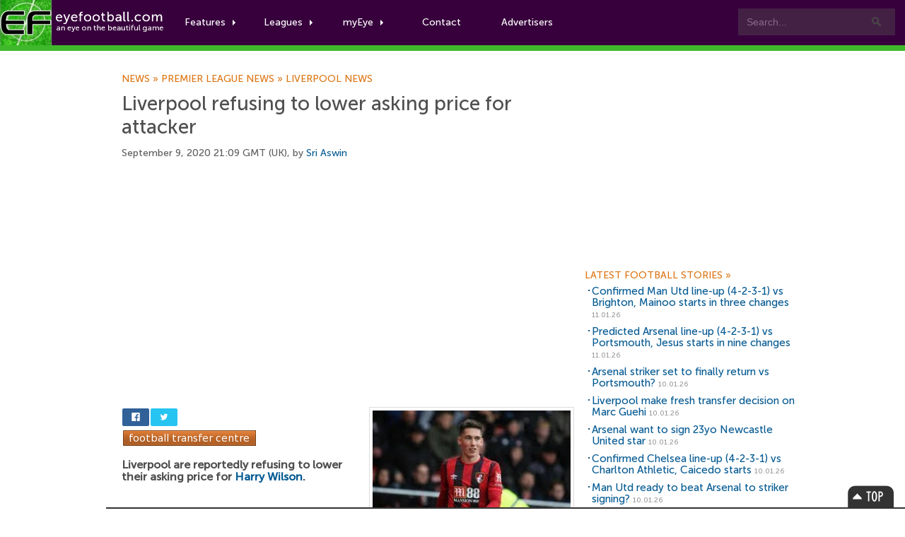

--- FILE ---
content_type: text/html; charset=UTF-8
request_url: https://www.eyefootball.com/news/45587/Liverpool-refusing-price-attacker.html
body_size: 8603
content:
<!-- using XML -->
<!DOCTYPE html>

<html xml:lang="en" lang="en">

<head>

<base href="https://www.eyefootball.com/" />
<meta charset="UTF-8">


<link rel="canonical" href="https://www.eyefootball.com/news/45587/Liverpool-refusing-price-attacker.html"/>
<link rel="alternate" media="only screen and (max-width: 640px)" href="https://www.eyefootball.com/mobile/45587/Liverpool-refusing-price-attacker.html" >



<script>
  (function(i,s,o,g,r,a,m){i['GoogleAnalyticsObject']=r;i[r]=i[r]||function(){
  (i[r].q=i[r].q||[]).push(arguments)},i[r].l=1*new Date();a=s.createElement(o),
  m=s.getElementsByTagName(o)[0];a.async=1;a.src=g;m.parentNode.insertBefore(a,m)
  })(window,document,'script','https://www.google-analytics.com/analytics.js','ga');

  ga('create', 'UA-1775696-3', 'auto');
  ga('send', 'pageview');

</script>


<script async src="//pagead2.googlesyndication.com/pagead/js/adsbygoogle.js"></script>
<script>
     (adsbygoogle = window.adsbygoogle || []).push({
          google_ad_client: "ca-pub-0822845539061681",
          enable_page_level_ads: true
     });
</script>

<script src="jquery-3.7.1.min.js"></script>
<script src="js/rrssb.min.js"></script>
<script src="js/tabs.js"></script>


<link rel="stylesheet" href="css/main.css">
<link rel="stylesheet" href="css/bootstrap.css">
<link rel="stylesheet" href="css/bar.css">
<link rel="stylesheet" href="css/eyefootball.css">
<link rel="stylesheet" href="css/rrssb.css" />

<meta name="language" content="en" />
<meta name="site" content="eyefootball.com" />
<meta name="country" content="United Kingdom" />
<meta name="copyright" content="eyefootball" /> 
<meta name="channel" content="Football,Soccer,Sports" />
<meta name="viewport" content="width=device-width, initial-scale=1.0">

<meta name='keywords' content="football news, Liverpool refusing to lower asking price for attacker, Bournemouth news, Bournemouth football news, Crystal Palace news, Crystal Palace football news, Inter news, Inter football news, Leeds news, Leeds football news, Liverpool news, Liverpool football news, Newcastle news, Newcastle football news, Southampton news, Southampton football news, Harry Wilson news, Harry Wilson,  football transfers" />

<title>Liverpool refusing to lower asking price for attacker | Eyefootball</title>

<meta name="description" content="Liverpool&nbsp;are reportedly refusing to lower their asking price for&nbsp;Harry Wilson." />
<meta name="DC.date.issued" content="2020-09-09">
<meta property="fb:app_id" content="2338063982"/>
<meta property="twitter:card" content="summary" />
<meta property="twitter:site" content="@eyefootball" />
<meta property="twitter:creator" content="@eyefootball" />
<meta property="twitter:url" content="https://www.eyefootball.com/news/45587" />
<meta property="twitter:title" content="Liverpool refusing to lower asking price for attacker" />
<meta property="twitter:description" content="Liverpool&nbsp;are reportedly refusing to lower their asking price for&nbsp;Harry Wilson." />
<meta property="twitter:image" content="https://www.eyefootball.com/imghold/thumbHarry_Wilson_2020.jpg"/>
<meta property="og:title" content="Liverpool refusing to lower asking price for attacker" />
<meta property="og:type" content="article" />
<meta property="og:url" content="https://www.eyefootball.com/news/45587" />
<meta property="og:image" content="https://www.eyefootball.com/imghold/thumbHarry_Wilson_2020.jpg"/>
<link rel="image_src" href="https://www.eyefootball.com/imghold/thumbHarry_Wilson_2020.jpg" />
<meta property="og:site_name" content="eyefootball">
<meta property="og:description" content="Liverpool&nbsp;are reportedly refusing to lower their asking price for&nbsp;Harry Wilson.">
<meta name="page_title" content="football news | Liverpool refusing to lower asking price for attacker" />
<meta name="title" content="football news | Liverpool refusing to lower asking price for attacker" />
<meta name="ContentType" content="News" />
<meta property="article:tag" content="Harry Wilson" />

<link rel="alternate" type="application/rss+xml" title="Eye Football News" href="https://www.eyefootball.com/rss_news_main.xml" />
<meta name='y_key' content='d64688648173d4b2' /> 
<meta name='distribution' content='Global' /> 

<!--[if IE]>
<style type="text/css" media="screen">

@font-face{
font-family: MuseoSans;
src: url('MuseoSans_500.eot');
}

</style>
<![endif]-->


<script type="application/ld+json">
{
    "@context": "http://schema.org",
    "@type": "NewsArticle",
    "name": "Liverpool refusing to lower asking price for attacker",
    "description": "Liverpool&nbsp;are reportedly refusing to lower their asking price for&nbsp;Harry Wilson.",
    "url": "https://www.eyefootball.com/news/45587/Liverpool-refusing-price-attacker.html",
    "mainEntityOfPage": "https://www.eyefootball.com/news/45587/Liverpool-refusing-price-attacker.html",
    "inLanguage": "en_gb",
    "headline": "Liverpool refusing to lower asking price for attacker",
    "dateCreated": "2020-09-09T20:09:52+0000",
    "dateModified": "2020-09-09T20:09:52+0000",
    "datePublished": "2020-09-09T20:09:52+0000",
    "copyrightYear": "2026"
}
</script>

<script type="application/ld+json">
{
    "@context": "http://schema.org",
    "@type": "Corporation",
    "name": "Eyefootball",
    "description": "Eyefootball is an independent football news website publishing Premier League stories.",
    "url": "https://www.eyefootball.com/",
    "sameAs": ["https://twitter.com/eyefootball","https://www.facebook.com/eyefootball"],
    "image": {
        "@type": "ImageObject",
        "url": "https://www.eyefootball.com/img/logo-header.png",
        "height": "116",
        "width": "424" 
    },
    "logo": {
        "@type": "ImageObject",
        "url": "https://www.eyefootball.com/img/logo-header.png",
        "height": "116",
        "width": "424" 
    },
    "foundingDate": "2007",
    "foundingLocation": "United Kingdom" 
}
</script>

<script type="application/ld+json">
{
    "@context": "http://schema.org",
    "name": "Eyefootball",
    "description": "Eyefootball is an independent football news website publishing Premier League stories.",
    "url": "https://www.eyefootball.com/",
    "image": "https://www.eyefootball.com/img/logo-header.png",
    "sameAs": ["https://twitter.com/eyefootball","https://www.facebook.com/eyefootball"],
    "copyrightHolder": {
        "@type": "Corporation",
        "name": "Eyefootball",
        "description": "Eyefootball is an independent football news website publishing Premier League stories.",
        "url": "https://www.eyefootball.com/",
        "sameAs": ["https://twitter.com/eyefootball","https://www.facebook.com/eyefootball"],
        "foundingDate": "2007",
        "foundingLocation": "United Kingdom" 
    },
    "author": {
        "@type": "Corporation",
        "name": "Eyefootball",
	    "description": "Eyefootball is an independent football news website publishing Premier League stories.",
	    "url": "https://www.eyefootball.com/",
	    "sameAs": ["https://twitter.com/eyefootball","https://www.facebook.com/eyefootball"],
        "foundingDate": "2007",
        "foundingLocation": "United Kingdom" 
    }
}
</script>

</head>

<body class="preload">
<!-- For accessibility -->
<a href="#content" class="skip">Skip to content</a>

<div id="fb-root"></div>
<script>(function(d, s, id) {
var js, fjs = d.getElementsByTagName(s)[0];
if (d.getElementById(id)) return;
js = d.createElement(s); js.id = id;
js.src = "//connect.facebook.net/en_US/all.js#xfbml=1";
fjs.parentNode.insertBefore(js, fjs);
}(document, 'script', 'facebook-jssdk'));</script>


<!-- Navigation -->
<div id="nav" class="clearfix">
	<a href="index.php" class="logo" title="Football News"><img src="img/logo-header.png" alt="Football News"></a>

	
	<div class="searchboxes">
		<form action="news/?search=true" method="get">
		   <input type="text" value="Search..." name="keywords" id="searcher" onfocus="this.value=''" onblur="this.value=' Search...'" /><input type="submit" value="Search" name="search" />
		</form>
	</div>


	<ul class="main">
		
		
		<li class="comhover"><a href="#" class="dropdown">Features<span class="caret"></span></a>
		    <ul class="clearfix">
		       <div class="featurewrap clearfix">
		          <div class="myeyecontent">
					  <div style="float:left; ">
						<ul>
						<li><a href='https://www.eyefootball.com/news' title='football news' alt='football news'>Football News</a> the latest stories</li>
						<li><a href='https://www.eyefootball.com/transfer_centre.php' title='football transfer centre' alt='football transfer centre'>Football Transfer Centre</a> the latest football transfer stories</li>
						<li><a href='https://www.eyefootball.com/scout' title='football scout' alt='football scout'>Football Scout</a> who will be the next big thing in world football?</li>
						<li><a href='https://www.eyefootball.com/featured-blogs' title='featured blogs' alt='featured blogs'>Featured Blogs</a> the latest opinions from our team</li>
						<li><a href='https://www.eyefootball.com/page_aboutus.php' title='eyefootball about us' alt='eyefootball about us'>About Us</a> learn a bit about the eyefootball crew</li>
						<li><a href='https://www.eyefootball.com/page_contactus.php' title='contact us' alt='contact us'>Contact us</a> get in touch</li>
						
						</ul>
					  </div>
				</div>
		      </div>
		    </ul>
		</li>
		
        <li class="comhover"><a href="#" class="dropdown">Leagues<span class="caret"></span></a>

        <ul id="dropselect" class="clearfix">
                <div class="leaguewrap clearfix">
			<li>
			<p>Premier League</p>
                        <a href="https://www.eyefootball.com/premier-league" alt='Premier League news' title='Premier League news'>Premier League news</a>
                        </li>
                        <li>
                        <p>La Liga</p>
			<a href="https://www.eyefootball.com/la-liga" alt='La Liga news' title='La Liga news'>La Liga news</a><br/>
                        </li>
			<li>
			<p>Serie A</p>
			<a href="https://www.eyefootball.com/serie-a" alt='Serie A news' title='Serie A news'>Serie A news</a>
			</li>
                </div>
                <div class="leaguewrap2 clearfix">
                        <li>
			<p>Bundesliga</p>
                        <a href="https://www.eyefootball.com/bundesliga" alt='Bundesliga news' title='Bundesliga news'>Bundesliga news</a>
                        </li>
                        <li>
                        <p>Ligue 1</p>
                        <a href="https://www.eyefootball.com/ligue-1" alt='Ligue 1 news' title='Ligue 1 news'>Ligue 1 news</a>
                        </li>
			<li>
			<p>Eredivisie</p>
			<a href="https://www.eyefootball.com/eredivisie" alt='Eredivisie news' title='Eredivisie news'>Eredivisie news</a>
			</li>
                 </div>
        </ul>

        </li>
		
<li class="comhover"><a href="#" class="dropdown">myEye<span class="caret"></span></a>
  <ul id="dropselect" class="clearfix">
     <div class="myeyewrap clearfix">
<div class="myeyecontent">

<span class="heading">Your Account</span>


           <div style="padding-top:20px">

		<form method='post' action='https://www.eyefootball.com/index.php?process=login'>
			<label for='username'>
				<table>
					<tr>
						<td style='width:100px'>Username:</td>
						<td><input type='text' class='input' name='username' tabindex='1' id='username' /></td>
					</tr>
				</table>
			</label>
			
			<label for='password'>
				<table>
					<tr>
						<td style='width:100px'>Password:</td> 
						<td><input type='password' class='input' name='password' tabindex='2' id='password' /></td>
					</tr>
				</table>
			</label>
			
			<label for='remember_me'>Keep logged in? <input type='checkbox' name='remember_me' value='1' tabindex='3' id='remember_me' /></label><br/><br/>
			<label for='submit'><input name='Submit' class='button' type='submit' id='submit' tabindex='4' value='Login' alt='login' title='login' /></label>
		</form>

		<br/>
		<span class="heading">You can join our writing team! Want to publish your own articles?</span>
		<a href="register.php?page=create">Click here to signup for an account</a>
                </div>


      </div>
    </div>
  </ul>
</li>

<li class="comhover"><a href="page_contactus.php">Contact</a></li>

<li class="comhover"><a href="page_advertisers.php">Advertisers</a></li>		

	</ul>


</div>

<!-- Navigation  -->

	<div class="newsheader">
		<div id="wrapper">
			<h2>Football News</h2>
		</div>
	</div>



<div id="wrapper">

	<!-- CONTENT -->
	<div id="content">

<div id="top_story"><div id="content" class="topstorystyle" itemscope itemtype="http://schema.org/NewsArticle">
<!-- google_ad_section_start -->
<h6><a href='/news' title='Football News'>News<span>&nbsp;»&nbsp;</span></a><a href='/premier-league' title='Premier League news'>Premier League news<span>&nbsp;»&nbsp;</span></a><a href='/club/10/Liverpool/index.html' title='Liverpool news'>Liverpool news</a></h6><br/><h1 itemprop="name">Liverpool refusing to lower asking price for attacker</h1><p class='articletimestamp'>September 9, 2020 21:09 GMT (UK), by <a rel="author" href="https://www.eyefootball.com/author/Sri_Aswin"><!-- Author Start -->Sri Aswin<!-- Author End --></a> 
</p>

<h2 style='visibility:hidden'><a href='https://www.eyefootball.com/news/45587'>Liverpool refusing to lower asking price for attacker</a></h2>
<script async src="https://pagead2.googlesyndication.com/pagead/js/adsbygoogle.js"></script>
<!-- responsive_ad -->
<ins class="adsbygoogle"
     style="display:block"
     data-ad-client="ca-pub-0822845539061681"
     data-ad-slot="6286582474"
     data-ad-format="auto"></ins>
<script>
(adsbygoogle = window.adsbygoogle || []).push({});
</script>
<br/>

<div style="float:right">
<figure><p class="article_image"><img src="https://www.eyefootball.com/imghold/largestHarry_Wilson_2020.jpg" title="Harry Wilson news" alt="Harry Wilson news" itemprop="image"/></p>
<figcaption><em itemprop="articleSection">Liverpool refuse to budge on Wilson price tag</em></figcaption>
</figure>
</div>

<div style="margin-bottom:18px; width:450px;">

<div style='width:80px'>
<ul class="rrssb-buttons clearfix">
  <li class="rrssb-facebook">
    <!--  Replace with your URL. For best results, make sure you page has the proper FB Open Graph tags in header: https://developers.facebook.com/docs/opengraph/howtos/maximizing-distribution-media-content/ -->
    <a href="https://www.facebook.com/sharer/sharer.php?u=https://www.eyefootball.com/news/45587/Liverpool-refusing-price-attacker.html" class="popup">
      <span class="rrssb-icon"><svg xmlns="http://www.w3.org/2000/svg" viewBox="0 0 29 29"><path d="M26.4 0H2.6C1.714 0 0 1.715 0 2.6v23.8c0 .884 1.715 2.6 2.6 2.6h12.393V17.988h-3.996v-3.98h3.997v-3.062c0-3.746 2.835-5.97 6.177-5.97 1.6 0 2.444.173 2.845.226v3.792H21.18c-1.817 0-2.156.9-2.156 2.168v2.847h5.045l-.66 3.978h-4.386V29H26.4c.884 0 2.6-1.716 2.6-2.6V2.6c0-.885-1.716-2.6-2.6-2.6z"/></svg></span>
      <span class="rrssb-text">facebook</span>
    </a>
  </li>
  <li class="rrssb-twitter">
    <!-- Replace href with your Meta and URL information  -->
    <a href="https://twitter.com/intent/tweet?text=https://www.eyefootball.com/news/45587/Liverpool-refusing-price-attacker.html"
    class="popup">
      <span class="rrssb-icon"><svg xmlns="http://www.w3.org/2000/svg" viewBox="0 0 28 28"><path d="M24.253 8.756C24.69 17.08 18.297 24.182 9.97 24.62a15.093 15.093 0 0 1-8.86-2.32c2.702.18 5.375-.648 7.507-2.32a5.417 5.417 0 0 1-4.49-3.64c.802.13 1.62.077 2.4-.154a5.416 5.416 0 0 1-4.412-5.11 5.43 5.43 0 0 0 2.168.387A5.416 5.416 0 0 1 2.89 4.498a15.09 15.09 0 0 0 10.913 5.573 5.185 5.185 0 0 1 3.434-6.48 5.18 5.18 0 0 1 5.546 1.682 9.076 9.076 0 0 0 3.33-1.317 5.038 5.038 0 0 1-2.4 2.942 9.068 9.068 0 0 0 3.02-.85 5.05 5.05 0 0 1-2.48 2.71z"/></svg></span>
      <span class="rrssb-text">twitter</span>
    </a>
  </li>
</ul>
</div>

				<div style='display:inline; border:0px; padding-left:2px; padding-top:3px;'>
<a href='https://www.eyefootball.com/transfer_centre.php' title='Football Transfer Centre' alt='Football Transfer Centre'><img src='/images/football_transfer_centre.png' title='Football Transfer Centre' alt='Football Transfer Centre'></a>
</div>

</div>


<span itemprop="articleBody">
<!-- Article Start -->
<h2 style='font-size:16px'>
<strong>Liverpool&nbsp;are reportedly refusing to lower their asking price for&nbsp;<a class='clublink' href="https://www.eyefootball.com/profile/Harry_Wilson/" title="Harry Wilson profile" alt="Harry Wilson profile"><span itemscope itemtype="http://schema.org/Person"><span itemprop="name">Harry Wilson</span></span></a>.
</strong></h2>
<p style='font-size:16px; padding-top:10px'>
<br />
<br />
The 23-year-old spent the previous campaign on loan at <a class='clublink' href="https://www.eyefootball.com/club/337/Bournemouth/index.html" title="Bournemouth news" alt="Bournemouth news">Bournemouth</a> where he scored seven goals from 31 Premier League appearances.<br />
<br />
In recent weeks, he has been linked with a potential exit from the Reds with interest from the likes of&nbsp;<a class='clublink' href="https://www.eyefootball.com/club/359/Leeds/index.html" title="Leeds news" alt="Leeds news">Leeds</a> United,&nbsp;<a class='clublink' href="https://www.eyefootball.com/club/14/Newcastle/index.html" title="Newcastle news" alt="Newcastle news">Newcastle</a> United,&nbsp;<a class='clublink' href="https://www.eyefootball.com/club/137/Crystal_Palace/index.html" title="Crystal Palace news" alt="Crystal Palace news">Crystal Palace</a>&nbsp;and&nbsp;Southampton.<br />
<br />
However, none of those clubs have been able to meet the&nbsp;&pound;20m asking price set by the Reds and The Mirror reports that the club have no plans of lowering the valuation.<br />
<br />
Wilson has been loaned out to four different clubs, but he has mutually agreed with the Reds that his next move will be a permanent one away from Anfield.<br />
<br />
So far, Villa have made the best proposal on the table with a&nbsp;&pound;12m bid which has been rejected and it remains to be seen whether the club will come up with a renewed offer for the Wales international.<br/>
<!-- Article End -->

<!-- google_ad_section_end --></p></span>






<script async src="https://pagead2.googlesyndication.com/pagead/js/adsbygoogle.js"></script>
<!-- newadv -->
<ins class="adsbygoogle"
     style="display:inline-block;width:468px;height:60px"
          data-ad-client="ca-pub-0822845539061681"
	       data-ad-slot="6286582474"></ins>
	       <script>
	       (adsbygoogle = window.adsbygoogle || []).push({});
	       </script>

<div id="social"><ul id="toolbox">
<li class="print">
<a href="javascript:window.print();" title="Print this article">
<span>Print this article</span>
</a>
</li>

<li class="rss">
<a href="https://www.eyefootball.com/rss_news_transfers.xml" title="Football Transfer RSS feed">
<span>Football Transfer RSS</span>
</a>
</li>

<li class="newsindex">
<a href="/news" title="Football News">
<span>News Archive</span>
</a>
</li>

</ul><div id="relatedclub">
<h3 style='color:#C61A22'><a href='/club/10/Liverpool/index.html' title='Liverpool news' style='color:#C61A22'>Liverpool news</a></h3>
<ul>
<li id='artlinks'><h2><a href="https://www.eyefootball.com/news/61510/Liverpool-fresh-transfer-decision-Marc-Guehi.html" title="Liverpool make fresh transfer decision on Marc Guehi">Liverpool make fresh transfer decision on Marc Guehi</a></h2></li>

<li id='artlinks'><h2><a href="https://www.eyefootball.com/news/61495/Arsenal-striker-absent-PL-clash-vs-Liverpool.html" title="Arsenal striker absent for PL clash vs Liverpool">Arsenal striker absent for PL clash vs Liverpool</a></h2></li>

</ul></div><div id="relatedclub">
<h3 style='color:#5F5656'><a href='/club/14/Newcastle/index.html' title='Newcastle United news' style='color:#5F5656'>Newcastle United news</a></h3>
<ul>
<li id='artlinks'><h2><a href="https://www.eyefootball.com/news/61509/Arsenal-23yo-Newcastle-United-star.html" title="Arsenal want to sign 23yo Newcastle United star">Arsenal want to sign 23yo Newcastle United star</a></h2></li>

<li id='artlinks'><h2><a href="https://www.eyefootball.com/news/61455/Chelsea-Eddie-Howe.html" title="Chelsea considering Eddie Howe">Chelsea considering Eddie Howe</a></h2></li>

</ul></div><div id="relatedclub">
<h3 style='color:#1F11D5'><a href='/club/137/Crystal_Palace/index.html' title='Crystal Palace news' style='color:#1F11D5'>Crystal Palace news</a></h3>
<ul>
<li id='artlinks'><h2><a href="https://www.eyefootball.com/news/61491/Arsenal-enter-race-Marc-Guehi.html" title="Arsenal ready to enter race for Marc Guehi">Arsenal ready to enter race for Marc Guehi</a></h2></li>

<li id='artlinks'><h2><a href="https://www.eyefootball.com/news/61425/Man-Utd-French-striker-replace-Joshua-Zirkzee.html" title="Man Utd want French striker to replace Joshua Zirkzee">Man Utd want French striker to replace Joshua Zirkzee</a></h2></li>

</ul></div><div id="relatedclub">
<h3 style='color:#000000'><a href='/club/337/Bournemouth/index.html' title='AFC Bournemouth news' style='color:#000000'>AFC Bournemouth news</a></h3>
<ul>
<li id='artlinks'><h2><a href="https://www.eyefootball.com/news/61505/Man-Utd-called-Bournemouth-star.html" title="Man Utd called to sign another Bournemouth star">Man Utd called to sign another Bournemouth star</a></h2></li>

<li id='artlinks'><h2><a href="https://www.eyefootball.com/news/61504/Bournemouth-Arsenal-ace-loan-Semenyo.html" title="Bournemouth want Arsenal ace on loan after Semenyo exit">Bournemouth want Arsenal ace on loan after Semenyo exit</a></h2></li>

</ul></div><div id="relatedclub">
<h3 style='color:'><a href='/club/359/Leeds/index.html' title='Leeds United news' style='color:'>Leeds United news</a></h3>
<ul>
<li id='artlinks'><h2><a href="https://www.eyefootball.com/news/61458/Confirmed-Man-Utd-line--3-4-2-1-vs-Leeds-Leny-Yoro-starts.html" title="Confirmed Man Utd line-up (3-4-2-1) vs Leeds, Leny Yoro starts">Confirmed Man Utd line-up (3-4-2-1) vs Leeds, Leny Yoro starts</a></h2></li>

<li id='artlinks'><h2><a href="https://www.eyefootball.com/news/61453/Ruben-Amorim-unleash-18yo-Man-Utd-wonderkid-vs-Leeds.html" title="Ruben Amorim to unleash 18yo Man Utd wonderkid vs Leeds?">Ruben Amorim to unleash 18yo Man Utd wonderkid vs Leeds?</a></h2></li>

</ul></div></div>
<div id="social">
<div class="fb-comments" data-href="https://www.eyefootball.com/news/45587/Liverpool-refusing-price-attacker.html" data-width="597" data-num-posts="10"></div>
</div>


</div>
</div>
</div>
	<!-- CONTENT END -->


	<!-- SIDEBAR -->
	<div id="sidebar">


		<div id='googlebox'>

<script async src="//pagead2.googlesyndication.com/pagead/js/adsbygoogle.js"></script>
<!-- 300x250, created 25/02/08 -->
<ins class="adsbygoogle"
     style="display:inline-block;width:300px;height:250px"
     data-ad-client="ca-pub-0822845539061681"
     data-ad-slot="3178345245"></ins>
<script>
(adsbygoogle = window.adsbygoogle || []).push({});
</script>

    </div>




<!-- LATEST NEWS -->
<div id="featuredsection"> 
<h6><a href="/archive" title="football news centre">Latest Football Stories&nbsp;<span>&raquo;</span></a></h6> 


<ul>
<li id='artlinks'><h2><a href="/news/61513/Confirmed-Man-Utd-line--%284-2-3-1%29-vs-Brighton-Mainoo-starts-three.html" title="Confirmed Man Utd line-up (4-2-3-1) vs Brighton, Mainoo starts in three changes">Confirmed Man Utd line-up (4-2-3-1) vs Brighton, Mainoo starts in three changes</a> <span class="timestamp">11.01.26</span></h2></li>
<li id='artlinks'><h2><a href="/news/61512/Predicted-Arsenal-line--%284-2-3-1%29-vs-Portsmouth-Jesus-starts-nine.html" title="Predicted Arsenal line-up (4-2-3-1) vs Portsmouth, Jesus starts in nine changes">Predicted Arsenal line-up (4-2-3-1) vs Portsmouth, Jesus starts in nine changes</a> <span class="timestamp">11.01.26</span></h2></li>
<li id='artlinks'><h2><a href="/news/61511/Arsenal-striker-finally-return-vs-Portsmouth.html" title="Arsenal striker set to finally return vs Portsmouth?">Arsenal striker set to finally return vs Portsmouth?</a> <span class="timestamp">10.01.26</span></h2></li>
<li id='artlinks'><h2><a href="/news/61510/Liverpool-fresh-transfer-decision-Marc-Guehi.html" title="Liverpool make fresh transfer decision on Marc Guehi">Liverpool make fresh transfer decision on Marc Guehi</a> <span class="timestamp">10.01.26</span></h2></li>
<li id='artlinks'><h2><a href="/news/61509/Arsenal-23yo-Newcastle-United-star.html" title="Arsenal want to sign 23yo Newcastle United star">Arsenal want to sign 23yo Newcastle United star</a> <span class="timestamp">10.01.26</span></h2></li>
<li id='artlinks'><h2><a href="/news/61508/Confirmed-Chelsea-line--%284-2-3-1%29-vs-Charlton-Athletic-Caicedo-starts.html" title="Confirmed Chelsea line-up (4-2-3-1) vs Charlton Athletic, Caicedo starts">Confirmed Chelsea line-up (4-2-3-1) vs Charlton Athletic, Caicedo starts</a> <span class="timestamp">10.01.26</span></h2></li>
<li id='artlinks'><h2><a href="/news/61507/Man-Utd-beat-Arsenal-striker-signing.html" title="Man Utd ready to beat Arsenal to striker signing?">Man Utd ready to beat Arsenal to striker signing?</a> <span class="timestamp">10.01.26</span></h2></li>
<li id='artlinks'><h2><a href="/news/61506/Mikel-Arteta-confirms-Arsenal-star-Portsmouth-game.html" title="Mikel Arteta confirms Arsenal star will miss Portsmouth game">Mikel Arteta confirms Arsenal star will miss Portsmouth game</a> <span class="timestamp">10.01.26</span></h2></li>
<li id='artlinks'><h2><a href="/news/61505/Man-Utd-called-Bournemouth-star.html" title="Man Utd called to sign another Bournemouth star">Man Utd called to sign another Bournemouth star</a> <span class="timestamp">10.01.26</span></h2></li>
<li id='artlinks'><h2><a href="/news/61504/Bournemouth-Arsenal-ace-loan-Semenyo.html" title="Bournemouth want Arsenal ace on loan after Semenyo exit">Bournemouth want Arsenal ace on loan after Semenyo exit</a> <span class="timestamp">09.01.26</span></h2></li>
</ul>




</div>
<!-- LATEST NEWS -->


<br/>



<!-- FANTASY FOOTBALL -->
<div id="footballscout">
	<h6>Premier League Fantasy Football</h6>
				<div class="callout">

				<div class="fantasyleague">
					<div class="transferwindow_img">
					<img src="https://www.btcbtn.com/fantasyfootball2022.jpg" alt="premier league fantasy football" title="premier league fantasy football"/>
					</div>

					<p class="transferwindow_text" style="margin-bottom:15px;">
				                        2025/26 FANTASY FOOTBALL IS HERE!! Take part with code: zrndt1 or click <a href="https://fantasy.premierleague.com/leagues/auto-join/zrndt1">HERE</a> to join!<br/><br/>					</p>
				</div>
			</div>
</div>

<!-- MOST POPULAR -->
<div id="top5"> 
	<h6><a href="/top5" title="top 5 articles">Top Stories Today&nbsp;<span>&raquo;</span></a></h6> 
	<li id='artlinks'><h2><a href="https://www.eyefootball.com/news/61508/Confirmed-Chelsea-line--4-2-3-1-vs-Charlton-Athletic-Caicedo-starts.html" title="Confirmed Chelsea line-up (4-2-3-1) vs Charlton Athletic, Caicedo starts">Confirmed Chelsea line-up (4-2-3-1) vs Charlton Athletic, Caicedo starts</a> <span class="timestamp">10.01.26</span></h2></li>

<li id='artlinks'><h2><a href="https://www.eyefootball.com/news/61512/Predicted-Arsenal-line--4-2-3-1-vs-Portsmouth-Jesus-starts-nine.html" title="Predicted Arsenal line-up (4-2-3-1) vs Portsmouth, Jesus starts in nine changes">Predicted Arsenal line-up (4-2-3-1) vs Portsmouth, Jesus starts in nine changes</a> <span class="timestamp">11.01.26</span></h2></li>

<li id='artlinks'><h2><a href="https://www.eyefootball.com/news/61511/Arsenal-striker-finally-return-vs-Portsmouth.html" title="Arsenal striker set to finally return vs Portsmouth?">Arsenal striker set to finally return vs Portsmouth?</a> <span class="timestamp">10.01.26</span></h2></li>

<li id='artlinks'><h2><a href="https://www.eyefootball.com/news/61510/Liverpool-fresh-transfer-decision-Marc-Guehi.html" title="Liverpool make fresh transfer decision on Marc Guehi">Liverpool make fresh transfer decision on Marc Guehi</a> <span class="timestamp">10.01.26</span></h2></li>

<li id='artlinks'><h2><a href="https://www.eyefootball.com/news/61513/Confirmed-Man-Utd-line--4-2-3-1-vs-Brighton-Mainoo-starts-three.html" title="Confirmed Man Utd line-up (4-2-3-1) vs Brighton, Mainoo starts in three changes">Confirmed Man Utd line-up (4-2-3-1) vs Brighton, Mainoo starts in three changes</a> <span class="timestamp">11.01.26</span></h2></li>

</ul>

</div>
<!-- MOST POPULAR -->

<!-- TRANSFER PANE -->
<div id="featuredsection">
	<h6><a href="transfer_centre.php" title="football transfer centre">Football Transfer Centre&nbsp;<span>&raquo;</span></a></h6>
				<div class="callout">

				<div class="transferwindow">
					<div class="transferwindow_img">
					<a href="transfer_centre.php" alt="football transfer centre" title="football transfer centre">
					<img src="https://btcbtn.com/football_transfers_arteta.jpg" alt="football transfer centre" title="football transfer centre"/></a>
					</div>

					<p class="transferwindow_text">

Follow the latest football transfer news in our <a href="transfer_centre.php" alt="football transfer centre" title="football transfer centre">football transfer centre</a>. Keep track of upcoming moves during the 2025/26 summer transfer window! The window closes on September 1st 2025.
					</p>
				</div>
			</div>
</div>
<!-- TRANSFER PANE -->



<!-- ON THIS DAY -->
<div id="onthisday">
<h6><a href="/archive" title="on this day">On this day&nbsp;<span>&raquo;</span></a></h6>
<ul>
<li id='artlinks'><h2><a href="https://www.eyefootball.com/news/45585/Chelsea-confident-landing-28-year--goalkeeper.html" title="Chelsea confident of landing 28-year-old goalkeeper">Chelsea confident of landing 28-year-old goalkeeper</a> <span class="timestamp">09.09.20</span></h2></li>

<li id='artlinks'><h2><a href="https://www.eyefootball.com/news/45584/Aston-Villa-well-placed-Emiliano-Martinez.html" title="Aston Villa well placed to sign Emiliano Martinez">Aston Villa well placed to sign Emiliano Martinez</a> <span class="timestamp">09.09.20</span></h2></li>

<li id='artlinks'><h2><a href="https://www.eyefootball.com/news/45583/Juventus-Atletico-Madrid-signing-Arsenal-striker.html" title="Juventus, Atletico Madrid keen on signing Arsenal striker">Juventus, Atletico Madrid keen on signing Arsenal striker</a> <span class="timestamp">09.09.20</span></h2></li>

<li id='artlinks'><h2><a href="https://www.eyefootball.com/news/45582/Manchester-United-boss-signing-Norwegian-striker.html" title="Manchester United boss keen on signing Norwegian striker">Manchester United boss keen on signing Norwegian striker</a> <span class="timestamp">09.09.20</span></h2></li>

<li id='artlinks'><h2><a href="https://www.eyefootball.com/news/45581/Arsenal-prepared-sell-Hector-Bellerin.html" title="Arsenal prepared to sell Hector Bellerin?">Arsenal prepared to sell Hector Bellerin?</a> <span class="timestamp">09.09.20</span></h2></li>

</ul></div>

<!-- ON THIS DAY -->


<div style="float:left">
        <!-- GOOGLE PLUS -->
<!--<div class="google_spacer">-->

<!--
	<div class="g-plus" data-href="https://plus.google.com/+Eyefootball/" data-layout="portrait"></div>
		</div> -->
        <!-- GOOGLE PLUS -->
        <!-- FACEBOOK -->
<!--                <div class="facebook_spacer">
                <div class="fb-like-box" data-href="https://www.facebook.com/eyefootball" data-width="300" data-height="250" data-colorscheme="light" data-show-faces="true" data-header="false" data-stream="false" data-show-border="false"></div>
                </div>  -->
        <!-- FACEBOOK -->
<br/>

<!-- TWITTER -->
<!--
<a class="twitter-timeline" data-width="300" data-height="350" href="https://twitter.com/eyefootball">Tweets by eyefootball</a> <script async src="//platform.twitter.com/widgets.js" charset="utf-8"></script>
</div>

 <a href="https://twitter.com/eyefootball" class="twitter-follow-button" data-show-count="false" data-size="large">Follow @eyefootball</a><script>!function(d,s,id){var js,fjs=d.getElementsByTagName(s)[0],p=/^http:/.test(d.location)?'http':'https';if(!d.getElementById(id)){js=d.createElement(s);js.id=id;js.src=p+'://platform.twitter.com/widgets.js';fjs.parentNode.insertBefore(js,fjs);}}(document, 'script', 'twitter-wjs');</script> -->


<!-- TWITTER -->



	</div>
	<!-- END SIDEBAR -->

</div>
<!--END WRAPPER-->


<footer> 
 
		<section> 
				<a href="/news" class="cta" title="Football News" alt="Football Transfers">Football News</a> 
				<a href="/transfer_centre.php" class="cta" title="Football Transfers" alt="Football Transfers">Football Transfers</a> 
		</section> 
		
		<section> 
 
			<article> 
				<small>Copyright &copy; 2007 - 2025 Eyefootball. All rights reserved.</small><br/> 
		    	<br/>
				<a href="termsofuse.php" title="Terms of use">Terms of Use</a> 
				<a href="privacy_policy.php" title="Privacy Policy">Privacy Policy</a> 
		        <br/><br/>
		        <h3><a href="mailto:press@eyefootball.com">Contact us at press AT eyefootball.com</a></h3>

		        <small><br/>Eyefootball is a community platform, where anyone with an interest in the beautiful game can freely contribute and write football news articles.</small>
			</article> 
 
			<div style="margin-top:42px; text-align: left;"> 
				<a href="https://www.facebook.com/eyefootball" title='eyefootball on facebook' target="_blank"> 
					<strong>Facebook</strong> 
					<em>facebook.com/eyefootball</em> 
				</a> 

				<a href="https://www.twitter.com/eyefootball" title='eyefootball on twitter' target="_blank"> 
					<strong>Twitter</strong> 
					<em>twitter.com/eyefootball</em> 
				</a> 
				

			</div> 
 
			<div style="margin-top:42px; text-align:left">
  
 				<a href="https://www.eyefootball.com/page_help.php" title="How to use eyefootball"><strong>Help</strong></a> 
				<a href="https://www.eyefootball.com/page_aboutus.php" title="About eyefootball"><strong>About</strong></a>
		        <a href="https://www.eyefootball.com/page_ourteam.php" title="Eyefootball Writers and Editors"><strong>Our Writers and Editors</strong></a> 
		        <a href="https://www.eyefootball.com/page_editors.php" title="Football Writers"><strong>Open Writing Positions</strong></a>
		        <a href="https://www.eyefootball.com/careers.php" title="Careers"><strong>Careers</strong></a> 
 				<a href="https://www.eyefootball.com/page_advertisers.php" title="Advertisements"><strong>Advertisement Information</strong></a> 
 				<a href="https://www.eyefootball.com/page_contactus.php" title="Contact Us"><strong>Contact</strong></a> 
				<a href="https://www.eyefootball.com/page_sitemap.php" title="Sitemap"><strong>Sitemap</strong></a>
			</div> 
 
		</section> 
 
</footer> 


<div id="bottomban"> 
	<div class="bottomwrapper">

		<div id="topBtn"><a href="https://www.eyefootball.com/news/45587/Liverpool-refusing-price-attacker.html#top" class="scroll">Top</a></div> 

	 	   	<div class="full"> 

		       	<div id="corners"> 
				</div> 

	        </div>  

		</div>
		
    </div> 

</div>



</body>

</html>



--- FILE ---
content_type: text/html; charset=utf-8
request_url: https://www.google.com/recaptcha/api2/aframe
body_size: 268
content:
<!DOCTYPE HTML><html><head><meta http-equiv="content-type" content="text/html; charset=UTF-8"></head><body><script nonce="WDhdYlFsAK7GoN_gGRTGlg">/** Anti-fraud and anti-abuse applications only. See google.com/recaptcha */ try{var clients={'sodar':'https://pagead2.googlesyndication.com/pagead/sodar?'};window.addEventListener("message",function(a){try{if(a.source===window.parent){var b=JSON.parse(a.data);var c=clients[b['id']];if(c){var d=document.createElement('img');d.src=c+b['params']+'&rc='+(localStorage.getItem("rc::a")?sessionStorage.getItem("rc::b"):"");window.document.body.appendChild(d);sessionStorage.setItem("rc::e",parseInt(sessionStorage.getItem("rc::e")||0)+1);localStorage.setItem("rc::h",'1768158423609');}}}catch(b){}});window.parent.postMessage("_grecaptcha_ready", "*");}catch(b){}</script></body></html>

--- FILE ---
content_type: text/css
request_url: https://www.eyefootball.com/css/main.css
body_size: 2558
content:
@font-face {
    font-family: 'MuseoSans-500';
    src: url('museosans_500.eot');
    src: url('museosans_500.eot?#iefix') format('embedded-opentype'),
         url('museosans_500.woff') format('woff'),
         url('museosans_500.ttf') format('truetype'),
         url('museosans_500.svg#museosans_500') format('svg');
    font-weight: normal;
    font-style: normal;
}

body {
	font-family: 'MuseoSans-500';
	width: 100%; 
	height: 100%; 
	font-weight:normal;
	margin: 0; 
	padding: 0;
	background-position: 0 0;
	background-repeat: repeat-x;
	font-size: 12px;
	background: #FFFFFF;
}

.heading {
	font-size: 14px;
}

.newsheader {
    height:75px;
}

.skip {
        position: absolute;
        top: -1000px;
        left: -1000px;
        height: 1px;
        width: 1px;
        text-align: left;
        overflow: hidden;
}

a.skip:active, 
a.skip:focus, 
a.skip:hover {
        left: 0; 
        top: 0;
        width: auto; 
        height: auto; 
        overflow: visible; 
}

.button {
   font-family: 'MuseoSans-500';
   border-top: 1px solid #2b83ba;
   background: #0088cc;
   background: -webkit-gradient(linear, left top, left bottom, from(#0088cc), to(#046ba0));
   background: -webkit-linear-gradient(top, #0088cc, #046ba0);
   background: -moz-linear-gradient(top, #0088cc, #046ba0);
   background: -ms-linear-gradient(top, #0088cc, #046ba0);
   background: -o-linear-gradient(top, #0088cc, #046ba0);
   padding: 5px 10px;
   -webkit-border-radius: 8px;
   -moz-border-radius: 8px;
   border-radius: 8px;
   -webkit-box-shadow: rgba(0,0,0,1) 0 1px 0;
   -moz-box-shadow: rgba(0,0,0,1) 0 1px 0;
   box-shadow: rgba(0,0,0,1) 0 1px 0;
   text-shadow: rgba(0,0,0,.4) 0 1px 0;
   color: white;
   font-size: 14px;
   text-decoration: none;
   vertical-align: middle;
   }
.button:hover {
   font-family: 'MuseoSans-500';
   border-top-color: #0e0f0f;
   background: #0e0f0f;
   color: #fff;
   }
.button:active {
   font-family: 'MuseoSans-500';
   border-top-color: #1b435e;
   background: #1b435e;
   }


/* --------------- COMMON  ---------------- */

.hidden {display: none;}

a {-moz-transition-duration: .11s; -webkit-transition-duration: .11s; -o-transition-duration: .11s;}
a:hover {-moz-transition-duration: .05s; -webkit-transition-duration: .05s; -o-transition-duration: .05s; transition-timing-function: ease-in-out; -webkit-transition-timing-function: ease-in-out;}

/* --------------- NAV ---------------- */


#nav {height: 64px; background: #37003c; width: 100%; z-index: 1000; position: fixed; top: 0; min-width:980px; border-bottom: solid 8px #3fb82b}
#nav a.logo {float: left; width:234px; min-width:234px}
#nav a.logo img {width:234px; height:64px;}
#nav ul {padding: 0; margin: 0; list-style: none; font-weight: 150; margin-top: 12px;}
#nav li {  float: left; position: relative; display: block; width: auto; margin-right: 0px;}
#nav ul.main {position: relative; z-index: 1000; width: 565px; float: left; padding-left:12px; min-width:565px;}
#nav li.comhover {width: 8em;}
#nav ul.main li a {color: white; text-decoration: none; height: 28px; display: inline-block; padding: 10px 15px 0px 15px; margin-bottom: 0; text-align: center; vertical-align: left; cursor: pointer; -webkit-border-radius: 3px; -moz-border-radius: 3px; border-radius: 3px;}	
#nav ul.main li a:visited {text-decoration: none;}
#nav ul li a .caret {border-top: 4px solid white; margin-top: 8px; margin-left: 8px;
	-webkit-transform: rotate(270deg);
       -moz-transform: rotate(270deg);
        -ms-transform: rotate(270deg);
         -o-transform: rotate(270deg);
            transform: rotate(270deg);
               filter: progid:DXImageTransform.Microsoft.Matrix(M11=0.9914448613738104, M12=-0.13052619222005157,M21=0.13052619222005157, M22=0.9914448613738104, sizingMethod='auto expand');
                 zoom: 1;
   -webkit-transition: all 150ms ease-in-out;
      -moz-transition: all 150ms ease-in-out;
        -o-transition: all 150ms ease-in-out;
       -ms-transition: all 150ms ease-in-out;
}

#nav ul.main li a:hover {text-decoration: none; background: #00ace1;}
#nav ul.main li a.dropdown:hover {background: #07adde;}
#nav ul.main li a.dropdown:hover .caret {
	-webkit-transform: rotate(360deg);
       -moz-transform: rotate(360deg);
        -ms-transform: rotate(360deg);
         -o-transform: rotate(360deg);
            transform: rotate(360deg);
               filter: progid:DXImageTransform.Microsoft.Matrix(M11=0.9914448613738104, M12=-0.13052619222005157,M21=0.13052619222005157, M22=0.9914448613738104, sizingMethod='auto expand');
                 zoom: 1;
   -webkit-transition: all 150ms ease-in-out;
      -moz-transition: all 150ms ease-in-out;
        -o-transition: all 150ms ease-in-out;
       -ms-transition: all 150ms ease-in-out;
}
				
				
#nav ul.main li a.dropdown .caret.onarrow {
	-webkit-transform: rotate(360deg);
       -moz-transform: rotate(360deg);
        -ms-transform: rotate(360deg);
         -o-transform: rotate(360deg);
            transform: rotate(360deg);
               filter: progid:DXImageTransform.Microsoft.Matrix(M11=0.9914448613738104, M12=-0.13052619222005157,M21=0.13052619222005157, M22=0.9914448613738104, sizingMethod='auto expand');
                 zoom: 1;
   -webkit-transition: all 150ms ease-in-out;
      -moz-transition: all 150ms ease-in-out;
        -o-transition: all 150ms ease-in-out;
       -ms-transition: all 150ms ease-in-out;
}
				

#nav li ul {margin: 0 auto; padding: 0; display: none; margin-left: 0px;}
#nav li ul div.clubwrap {width: 526px; background: white; -webkit-box-shadow: 0px 1px 2px rgba(0, 0, 0, 0.13); -moz-box-shadow: 0px 1px 2px rgba(0, 0, 0, 0.13); box-shadow: 0px 1px 2px rgba(0, 0, 0, 0.13); margin-top: 14px; font-size:12px}

#nav li ul div.teamwrap {width: 170px; background: white; -webkit-box-shadow: 0px 1px 2px rgba(0, 0, 0, 0.13); -moz-box-shadow: 0px 1px 2px rgba(0, 0, 0, 0.13); box-shadow: 0px 1px 2px rgba(0, 0, 0, 0.13); margin-top: 14px; font-size:12px}

#nav li ul div.leaguewrap {width: 526px; background: white; -webkit-box-shadow: 0px 1px 2px rgba(0, 0, 0, 0.13); -moz-box-shadow: 0px 1px 2px rgba(0, 0, 0, 0.13); box-shadow: 0px 1px 2px rgba(0, 0, 0, 0.13); /*padding: 30px;*/ text-align: center; margin-top: 14px;}
#nav li ul div.leaguewrap2 {width: 526px; background: white; -webkit-box-shadow: 0px 1px 2px rgba(0, 0, 0, 0.13); -moz-box-shadow: 0px 1px 2px rgba(0, 0, 0, 0.13); box-shadow: 0px 1px 2px rgba(0, 0, 0, 0.13); /*padding: 30px;*/ text-align: center; margin-top:0px;}
#nav li ul div.myeyewrap {width: 426px; background: white; -webkit-box-shadow: 0px 1px 2px rgba(0, 0, 0, 0.13); -moz-box-shadow: 0px 1px 2px rgba(0, 0, 0, 0.13); box-shadow: 0px 1px 2px rgba(0, 0, 0, 0.13); /*padding: 30px;*/ margin-top: 14px; padding:20px; font-size:12px;}
#nav li ul div.featurewrap {width: 600px; background: white; -webkit-box-shadow: 0px 1px 2px rgba(0, 0, 0, 0.13); -moz-box-shadow: 0px 1px 2px rgba(0, 0, 0, 0.13); box-shadow: 0px 1px 2px rgba(0, 0, 0, 0.13); /*padding: 30px;*/ margin-top: 14px; padding:20px;}
#nav li ul div.featurewrap li a {background:#dfdfdf; color:#777777; margin-bottom:2px; margin-right:10px; }
#nav li ul div.featurewrap li:hover a {background:#07adde; color:white;}
#nav li ul div.featurewrap li:nth-child(odd) {background: #fafafa; width:100%;}


#nav div.clubwrap li a {color: white; text-decoration: none; height: 22px; display: inline-block; padding: 5px 17px 0px 17px; margin-bottom: 0; text-align: center; vertical-align: left; cursor: pointer; -webkit-border-radius: 3px; -moz-border-radius: 3px; border-radius: 3px;}	

#nav div.teamwrap li a {color: white; text-decoration: none; height: 22px; display: inline-block; padding: 5px 17px 0px 17px; margin-bottom: 0; text-align: center; vertical-align: left; cursor: pointer; -webkit-border-radius: 3px; -moz-border-radius: 3px; border-radius: 3px;}  


#nav li ul div.myeyewrap {width: 526px; background: white; -webkit-box-shadow: 0px 1px 2px rgba(0, 0, 0, 0.13); -moz-box-shadow: 0px 1px 2px rgba(0, 0, 0, 0.13); box-shadow: 0px 1px 2px rgba(0, 0, 0, 0.13); margin-top: 14px; font-size:12px}

#myeyewrap a {color: white; text-decoration: none; display: inline-block; padding: 5px 5px 5px 5px; margin-bottom: 0; text-align: left; vertical-align: left; cursor: pointer; -webkit-border-radius: 3px; -moz-border-radius: 3px; border-radius: 3px;}

#nav div.myeyewrap li a {display: inline; color: #777777; text-decoration: none; height: 24px; display: inline-block; padding: 5px 15px 0px 15px; margin-bottom: 0; text-align: center; vertical-align: left; cursor: pointer; -webkit-border-radius: 3px; -moz-border-radius: 3px; border-radius: 3px;}
#nav li ul div.myeyewrap li {background: #fafafa; float:left; display:inline;}
#nav li ul div.myeyewrap li a {background:#ededed; margin-left:2px; margin-right:2px; margin-bottom:2px; margin-top:2px; padding-bottom:0px; padding-top:4px; padding-left:12px; padding-right:12px; text-decoration: none; color: #777777;}
#nav li ul div.myeyewrap li:hover a { color: #ffffff; }
#nav div.myeyewrap a {background:#0088cc; color:#ededed; margin-left:2px; margin-right:2px; margin-bottom:2px; margin-top:2px; padding-bottom:0px; padding-top:4px; padding-left:12px; padding-right:12px;}


#nav li ul div.clubwrap li {margin-left: 2px; margin-right: 0; padding: 10px;}
#nav li ul div.clubwrap li:nth-child(odd) {background: #fafafa;}
#nav li ul div.clubwrap li:hover { }
#nav li ul div.clubwrap li:hover a {  text-decoration: none;}
#nav li ul div.clubwrap li a {  text-decoration: none; color: #777777;  }
#nav li ul div.clubwrap li p {color: #0c0c0c; font-size: 14px;  }
#nav li ul div.clubwrap li {width:152px;}

#nav li ul div.teamwrap li {margin-left: 2px; margin-right: 0; padding: 10px;}
#nav li ul div.teamwrap li:nth-child(odd) {background: #fafafa;}
#nav li ul div.teamwrap li:hover { }
#nav li ul div.teamwrap li:hover a {  text-decoration: none; }
#nav li ul div.teamwrap li a {  text-decoration: none; color: #777777;  }
#nav li ul div.teamwrap li p {color: #0c0c0c; font-size: 14px;  }
#nav li ul div.teamwrap li {width:152px;}

#nav li ul div.leaguewrap li {display: inline-block; float: left; width: 135px; margin-left: 0; margin-right: 0; padding: 20px;}
#nav li ul div.leaguewrap2 li {display: inline-block; float: left; width: 135px; margin-left: 0; margin-right: 0; padding: 20px;}
#nav li ul li:nth-child(odd) {background: #fafafa;}
#nav li ul div.leaguewrap li:hover {background: #ebeaea; cursor: pointer;}
#nav li ul div.leaguewrap2 li:hover {background: #ebeaea; cursor: pointer;}
#nav li ul div.leaguewrap li:hover a {background: #565252 url(../img/league-button.png) no-repeat center center!important;}
#nav li ul div.leaguewrap2 li:hover a {background: #565252 url(../img/league-button.png) no-repeat center center!important;}
#nav li ul li p {color: #777777; font-size: 14px;}
#nav li ul li img {padding-bottom: 10px;}
#nav li ul div.leaguewrap li a {background: #33bbe3 url(../img/league-button.png) no-repeat center center; border-radius: 0!important; width: 65%; padding: 4.5% 3% 4.5% 3%; height: 22px; font-size: 16px; color: white; text-shadow: 0 1px 1px rgba(0,0,0,0.35); -moz-transition-duration: .18s; -webkit-transition-duration: .18s; -o-transition-duration: .18s; border-radius: 0; font-size: 0px; overflow: hidden; text-indent: 9999px;}	
#nav li ul div.leaguewrap2 li a {background: #33bbe3 url(../img/league-button.png) no-repeat center center; border-radius: 0!important; width: 65%; padding: 4.5% 3% 4.5% 3%; height: 22px; font-size: 16px; color: white; text-shadow: 0 1px 1px rgba(0,0,0,0.35); -moz-transition-duration: .18s; -webkit-transition-duration: .18s; -o-transition-duration: .18s; border-radius: 0; font-size: 0px; overflow: hidden; text-indent: 9999px;}	

#nav li>ul { top: auto; left: auto;}
#nav li:hover ul, li.over ul { display: block;}


#nav .searchboxes {float: right; width: 216px; font-weight: 100; margin-right:20px; min-width:216px}
#nav .searchboxes input#searcher {margin-top: 12px; color: white; width: 170px; text-decoration: none; background: #565252; height: 38px; display: inline-block; padding: 0px 40px 0px 12px; margin-bottom: 0; text-align: left; vertical-align: middle; cursor: pointer; border: none; opacity:.41; filter:alpha(opacity=41); filter: alpha(opacity=41); margin-right: -40px;}
#nav .searchboxes input#searcher:focus {opacity:1; filter:alpha(opacity=100); filter: alpha(opacity=100);}
#nav .searchboxes input[type="submit"] {display: inline-block; height: 13px; width: 17px; margin-top: 8px; margin-left: 5px; margin-right: 0px; vertical-align: text-top; background: url("../img/search.png") no-repeat center center; border: none; display: inline-block; text-indent: -9999px;}


/* ------------- HOME -------------- */


body.home {background: white;}
#homebody {background: #ffffff; width: 100%; height: 76%; position: absolute; top: 24px; display: block;}
#homebody #homebodytxt {width: 45%; margin-left: auto; margin-right: auto; margin-top: 15%; border: 1px dashed green;}
#homebody #homebodytxt ul li {display: none;}
#homebody #homebodytxt ul li p {line-height: 1.25em; font-size: 28px; color: rgba(120,120,120,1); font-weight: 100; text-align: left;}

.bgwidth { width: 100%; }
.bgheight { height: 100%; }


@media screen and ( max-width: 680px ) {

#nav ul.main {width: 250px;}
#nav .searchboxes {width: auto; float: none; display: none;}

#nav li.comhover {width: 82px;}
#nav li ul div.leaguewrap {margin-top: 0; background: none; width: auto; -webkit-box-shadow: 0px 1px 2px rgba(0, 0, 0, 0);
-moz-box-shadow: 0px 1px 2px rgba(0, 0, 0, 0);
box-shadow: 0px 1px 2px rgba(0, 0, 0, 0);}

#nav ul li a .caret {display: none;}
#nav ul.main li a {font-size: 12px; padding: 8px 4px 0px 4px;}
#nav ul.main li ul {margin-left: -10px; padding-left: 0;}
#nav ul.main li ul li {padding: 0; background: none!important; margin: 0; display: block!important; float: none;}
#nav ul.main li ul li img {height: 23px; display: none;}
#nav ul.main li ul li p {display: none;}
#nav ul.main li ul li a {background-image: none; font-size: 10px; text-indent: 0; padding: 8px 15px 0px 15px;}

#secondarynav {display: none;}


@media screen and ( min-width: 681px ) and (max-width: 900px) { }

#nav .searchboxes {width: auto; float: none; display: none;}

#secondarynav {display: none;}

#wrapper {width: 100%;}

.myeyecontent { padding:20px; color:#777777; height:auto; }



--- FILE ---
content_type: text/css
request_url: https://www.eyefootball.com/css/eyefootball.css
body_size: 5152
content:
* {
margin: 0;
padding: 0;
}


#header {
width:980px; 
margin:0 auto;
height:90px;
}

#wrapper {
width: 980px;
margin: 0 auto;
padding-top:28px;
overflow: hidden;
text-align: center;
background: #fff;
display:block;
}

div,dl,dt,dd,ul,ol,li,h1,h2,h3,h4,h5,h6,pre,code,form,fieldset,legend,input,button,textarea,p,blockquote,th,td,span {
margin: 0;
padding: 0;
}

a{
color:#085C94;
text-decoration:none;
}
a:hover {
text-decoration:underline;
}
img {
border: none;
}

img.article_picture { 
	margin-left:20px; padding:3px; border: solid 1px #ddd;
}

figcaption {
	width:240px;
	margin-bottom:10px;
	margin-left:20px;
	margin-top: 3px;
	font-size:12px;
}

h1 {
font-family: 'MuseoSans-500';
line-height: 120%;
font-size: 28px;
margin-top: 3px;
margin-bottom: 12px;
font-weight: normal;
}
h2 {
font-family: 'MuseoSans-500';
line-height: 110%;
font-size: 24px;
margin-top: 3px;
margin-bottom: 6px;
font-weight: normal;
}
h3 {
color: #585858;
font-family: 'MuseoSans-500';
line-height: 110%;
font-size: 13pt;
font-weight: normal;
}
h4, h5 {
font-family: 'MuseoSans-500';
line-height: 110%;
}
h7.bar {
background: #f5f5f5;
height: 10px;
line-height: 10px;
text-transform: uppercase;
margin-bottom: 12px;
font-weight: bold;
font-size: 10px;
width: 50px;
color: gray;
}
h7.bar span {
padding: 0 8px 1px 0;
background: white;
}
h3{
color: #6f6f6f;
}
h4{
padding-top: 8px;
font-size: 14px;
color: #474747;
}
h5{
font-size: 14px;
color: #323232;
}


h6{
font-family: 'MuseoSans-500';
line-height: 110%;
text-transform: uppercase;
font-weight: normal;
width: auto;
font-size: 14px;
clear: both;
margin: 0px 0 7px;
float: left;
padding-right: 12px;
line-height: 14px;
}

#leaguenews.h6 {
margin: 0px 0 7px;
}

p {
font-family: 'MuseoSans-500';
font-size: 11px;
line-height: 135%;
color: #333;
}

br {
padding-bottom:15px;
}

.input {
   font-family: 'MuseoSans-500';
   border: 1px solid #2b83ba;
   background: #ffffff;
   padding:4px;
   font-size:12px;
}

.selector {
   font-family: 'MuseoSans-500';
   border: 1px solid #2b83ba;
   background: #ffffff;
   padding:8px;
   margin-bottom: 4px;
   margin-top: 4px;
   font-size:12px;
   width:220px;
}

.button {
   border-top: 1px solid #2b83ba;
   background: #0088cc;
   background: -webkit-gradient(linear, left top, left bottom, from(#0088cc), to(#046ba0));
   background: -webkit-linear-gradient(top, #0088cc, #046ba0);
   background: -moz-linear-gradient(top, #0088cc, #046ba0);
   background: -ms-linear-gradient(top, #0088cc, #046ba0);
   background: -o-linear-gradient(top, #0088cc, #046ba0);
   padding: 5px 10px;
   -webkit-border-radius: 8px;
   -moz-border-radius: 8px;
   border-radius: 8px;
   -webkit-box-shadow: rgba(0,0,0,1) 0 1px 0;
   -moz-box-shadow: rgba(0,0,0,1) 0 1px 0;
   box-shadow: rgba(0,0,0,1) 0 1px 0;
   text-shadow: rgba(0,0,0,.4) 0 1px 0;
   color: white;
   font-size: 14px;
   text-decoration: none;
   vertical-align: middle;
   }
.button:hover {
   border-top-color: #0e0f0f;
   background: #0e0f0f;
   color: #fff;
   }
.button:active {
   border-top-color: #1b435e;
   background: #1b435e;
   }

.body_bg_1 {
border: solid 1px #e0e0e0;
background: #f8f8f8;
}

#news_main p {
font-family: 'MuseoSans-500';
}

.timestamp{
font-size: 10px;
font-family: 'MuseoSans-500';
color: #999;
}
.more {
font-size:11px;
}

.standard {
font-size:14px;
}

.textstandard {
font-size:12px;
}

.article_holder {
float:left;
padding-left:6px;
padding-right:6px;
}
.article_holder p {
font-size: 12px;
}

.article_holder h3 {
font-size:15pt;
}

.article_holder h4 {
font-size:14px;
text-transform: none;
}

.articletimestamp {
color: #5f5f5f;
font-size:14px;
padding-bottom:12px;
}


#social {
width:600px; 
padding:15px; 
float:left; 
margin-top:20px; 
border-top: solid 1px #ddd;  
border-bottom: solid 1px #ddd; 
background-color:#f6f6f6;
}


#transfers {
width:600px;
padding:15px;
float:left;
margin-top:20px;
border-top: solid 1px #ddd;
border-bottom: solid 1px #ddd;
background-color:#f6f6f6;
}

#transfers p {
font-size:15px;
}


.dateline{
text-transform: uppercase;
}
.byline{
white-space: normal;
}

.middleSwrapper {
	float:left; 
	position:relative;
	margin-bottom:30px;
}

.middleSwrapper img {
	padding:1px;
	border: solid 1px #909090;
}

.midSwrapper {
        float:left;
        position:relative;
}

.midSwrapper img {
        padding:1px;
        border: solid 1px #909090;
}


.middleSdescription {
	position:absolute; 
	bottom:2px; 
	left:2px;
	width:215px;
	background-color:#404040;
	color:white;
	opacity:0.8; 
	filter:alpha(opacity=60); 
        padding:7px;
}

.middleSwrapper a {
	color:white;
}

.middleSdescriptionC {
	margin:0px;
        color:#ffffff;
        font-size:14px;
}

.middleSdescriptionC2 {
        margin:0px;
        color:#ffffff;
        font-size:11px;
}


.middle_archivelink {
text-transform: uppercase;
padding-top:35px;
text-align:center;
font-size:10px;
}
.middle_archivelink2 {
text-transform: uppercase;
padding-top:5px;
text-align:center;
font-size:10px;
}
h6 a{
display: block;
height: 10px;
float: left;
width: auto;
line-height: 10px;
color: #dc7412;
}
h6 a span{
color: #dc7412;
}

h6 a:hover{
color: #dc7412;
}

#newsarticle h2 {
font-size:20px;
}

#newslist_area li {
list-style: none;
}

#newslist_area li h3{
font-family: 'MuseoSans-500';
font-size: 15px;
float: left;
width:100%;
background: url(https://www.eyefootball.com/images/linkdot.png) no-repeat 0 4px;
padding-left: 11px;
margin-top: 10px;
}

li#artlinks h2{
font-family: 'MuseoSans-500';
font-size: 15px;
float: left;
width:96%;
font-weight:normal;
background: url(https://www.eyefootball.com/images/linkdot.png) no-repeat 0 4px;
padding-left: 10px;
margin-top: 2px;
margin-bottom: 5px;
}

li#sub-rss a {
	background: transparent url(https://www.eyefootball.com/images/icon-rss.gif) no-repeat left; 
}

#subscribe {
	float:left;
	margin-top: 20px;
	margin-bottom: 15px; 
}

#subscribe li a {
        font-size: 14px;
	display: block;
	padding: 5px 0 20px 30px; 
}

#articleoptions {
        float:left;
        margin-top: 0px;
       	margin-bottom: 5px;
	margin-right: 8px;
}

#articleoptions li a {
        font-size: 13px;
        display: inline;
        padding: 8px 0 20px 30px;
}



#tagpage {
        margin-top: 10px; margin-right:10px; width:582px; border: solid 1px #ddd; padding:7px; background:white; float:left;
}

#tagpage li {
	list-style-type: square;
	list-style-position: outside;
	list-style-image: none;
	margin-left:20px;
}


#relatedclub {
	margin-top: 10px; margin-right:10px; width:274px; border: solid 1px #ddd; padding:7px; background:white; float:left;
}

#relatedclub li {
list-style:none;
}

#relatedclub h3 {
font-size:16px;
}


#officialclub {
        margin-top: 10px; margin-right:10px; width:582px; border: solid 1px #ddd; padding:7px; background:white; float:left;
}

#toolbox li {
	width: 140px;
	float: left;
	padding: 0 0 0 22px;
	line-height: 14px;
}

#toolbox li.print {
	background: url("https://www.eyefootball.com/images/print.png") no-repeat top left;
	margin-left: 8px;
	width: 110px;
}

#toolbox li.email {
	background: url("https://www.eyefootball.com/images/email.png") no-repeat top left;
	margin-left: 5px;
	width: 110px;
}

#toolbox li.rss {
	background: url("https://www.eyefootball.com/images/RSS.jpg") no-repeat top left;
	margin-left: 8px;
	width: 150px;
}

#toolbox li.newsindex {
	background: url("https://www.eyefootball.com/images/newsindex.jpg") no-repeat top left;
	margin-left: 8px;
	width: 90px;
}


#toolbox li a {
	font-size: 14px;
	font-weight: normal;
}


.article_image {
float:right;
position: relative;
overflow: hidden;
padding: 4px;
line-height:80%;
border: solid 1px #ddd;
margin-bottom:8px;
margin-left:12px;
}

.bubble {
    display:inline;
    overflow:visible;
    float:right;
    padding-left:5px;
    margin-top:7px;
    margin-bottom:7px;
    margin-left:5px;
    width:210px; 
    background-color: #d4d4d4;
    background-image: -webkit-linear-gradient(top, hsla(0,0%,100%,.5), hsla(0,0%,100%,0));
    background-image:    -moz-linear-gradient(top, hsla(0,0%,100%,.5), hsla(0,0%,100%,0));
    background-image:     -ms-linear-gradient(top, hsla(0,0%,100%,.5), hsla(0,0%,100%,0));
    background-image:      -o-linear-gradient(top, hsla(0,0%,100%,.5), hsla(0,0%,100%,0));
    background-image:         linear-gradient(top, hsla(0,0%,100%,.5), hsla(0,0%,100%,0));
    border-radius: 20px;
    box-shadow: inset 0 1px 1px hsla(0,0%,100%,.5),
                2px 2px 0 hsla(0,0%,0%,.1);
    color: #616161;
 
    font-size: 10px;
    padding: 10px 15px;
    text-shadow: 0 1px 1px hsla(0,0%,100%,.5);
}

.bubble_quote {
    color:#474747;
}

.bubble_quoter {
    color:#474747; 
    padding-bottom:15px; 
    font-weight:bold; 
    padding-top:2px; 
}

#league_news {
width: 100%;
float: left;
position: relative;
padding-bottom: 10px;
}
#recent_news, #recent_transfernews {
width: 100%;
float: left;
position: relative;
padding-bottom: 11px;
padding-top: 11px;
border-bottom: 1px solid #ddd;
}
#recent_news .top_image {
position: relative;
}
#recent_news h6{
margin-top: 0;
}
#recent_transfernews h2, #recent_news h2 {
clear: left;
margin-top: 7px;
}
#recent_transfernews .image {
float: left;
margin-right: 5px;
}

#talksportbox {
   margin-bottom:17px;
}

#googlebox {
   margin-bottom:24px;	
}


/***********************************
*** LEAGUES
***********************************/
.name {
	font-size:10px;
	padding-right: 12px;
}

.played {
	font-size:10px;
	padding-right:8px;
}

.points {
	font-size:10px;
}

/***********************************
*** TAG CLOUDS
***********************************/

#tagcloud{
        border: solid 1px #ddd;
        padding: 1px;
	float:left;
	display:inline;
	width:386px;
        margin-bottom:30px;
	}	

	#tags ul{
		padding:.5em 10px;
		text-align:center;		
		}
	#tags li{
		margin:0;
		padding:0;
		list-style:none;
		display:inline;
		}
	#tags li a{
		color:#085C94;
		padding:0 4px;
		}
	#tags li a:hover{	
		color:#000000;
		}		
	
	.tag4{font-size:75%;}
	.tag3{font-size:90%;}
	.tag2{font-size:110%;}
	.tag1{font-size:130%; text-transform:uppercase;}


/*** LEAGUE TABLES ***/
#tabs {
float: left;
margin: 0;
width: 220px;
}
#tabs ul {
float: left;
display:inline;
background: #ededed;
padding:0px;
width: 220px;
}
#tabs li {
display:inline; 
list-style: none;
border:1px #ddd solid;
width:65px;
}
* html #tabs li {
display: inline;
}
#tabs li, #tabs li a {
float: left;
padding-top:2px;
padding-bottom:2px;
font-size: 90%;
}
#tabs ul li.active {
border:1px #ddd solid;
background: #fff;
padding-top:2px;
padding-bottom:2px;
}
#tabs ul li.active a {
background: #fff;
color: #333333;
}
#tabs div {
clear: both;
}

#tabs ul li a {
text-decoration: none;
color: #000;
font-weight: normal;
}

.c2 {
width:180px;
padding-top:1px;
padding-bottom:2px;
}
/*** LEAGUE TABLES ***/
/* major layout boxes */
#content{
float:left;
position: relative;
margin: 2px 0 30px 11px;
padding-right: 4px;
width:640px;
text-align: left;
}
#sidebar{
float: right;
margin: 2px 3px 0 0;
position: relative;
width: 300px;
margin-bottom:200px;
text-align: left;
}
#footer {
float:left;
clear:both;
height:27px;
margin:10px 0 5px;
overflow:hidden;
padding-top: 10px;
width: 100%;
border-top: 1px solid #999;
}
#news_main .top_image {
float:right;
position: relative;
overflow: hidden;
padding: 1px;
line-height:80%;
border: solid 1px #c1c1c1;
margin-left:8px;
margin-bottom:3px;
}
#news_main .short {
width: 320px;
}
#news_main .content {
padding-bottom: 14px;
}
#top_story {
float:left;
width: 634px;
border-bottom: solid 1px #fff;
margin-bottom: 4px;
}
.majorstorystyle{
width: 100%;
margin-right: 20px;
float: left;
}

.majorstorystyle h2 {
font-size:28px;
}

.majorstory_image {
float:right;
position: relative;
overflow: hidden;
padding: 1px;
line-height:80%;
border: solid 1px #ddd;
margin-left:8px;
margin-bottom:8px;
}
/* homepage / landing page content boxes */
#news_main{
/* IF ITS A MAIN STORY padding-top:10px; */
/* IF ITS A MAIN STORY */
width: 390px;
padding-right: 9px;
float: left;
position: relative;
}
#newslist_area{
width: 233px;
margin-left: 7px;
float: left;
position: relative;
}
#featured_news {
width:100%;
font-size: 11px;
float:left;
margin-top:7px;
margin-bottom:9px;
font-family: 'MuseoSans-500';
line-height:140%;
}
#featured_news_image {
float:right;
margin-left:3px;
}
/* sidebar boxes */
#sidebar div{
float: left;
}

/* make spacing and borders consistent on hp sidebar */
#sidebar div#slideshows,
#sidebar div.sidebarad_middle,
#sidebar div#mostpopular,
#sidebar div#leaguetable,
#sidebar div#footballscout,
#sidebar div#senseiwenger,
#sidebar div#mostpopular{
width: 100%;
margin-bottom:20px;
}

#latestsection {
padding-bottom:20px;
}

#top5 {
padding-top:2px;
padding-bottom:22px;
width:300px;
}

#top5 li {
list-style:none;
}

#onthisday {
padding-top:1px;
padding-bottom:4px;
width:300px;
}

#onthisday li {
list-style:none;
}


#sidebar div#mostpopular,
#sidebar div#featuredsection div.callout,
#sidebar div#leaguetable div.callout,
#sidebar div#footballscout div.callout,
#sidebar div#senseiwenger div.callout,
#sidebar div#personals_content,
#sidebar div#section {
margin-bottom: 0px;
}
#newslist_area ul,
#newslist_area ul li {
width: 100%;
clear: left;
}
.topstorystyle {
float:left;
padding-bottom:25px;
}

.topstorystyle h3 {
font-size:16px;
}

.topstoryfont {
font-size:15px;
}
.majorstoryfont {
font-size:16px;
}
.nextstorystyle {
float:left; 
padding-top:10px; 
margin-top: 10px; 
padding-bottom: 10px;
border-top: solid 1px #ddd;
}
.transferstorystyle {
float:left;
padding-top: 1px;
margin-top: 3px;
padding-bottom: 10px;
}

.leaguestory {
float:left;
padding-bottom:10px;
margin-top: 10px;
padding-bottom: 10px;
border-bottom: solid 1px #ddd;
}

.nextstoryfont {
font-size:15px;
}
.fantasyleague {
padding-right:4px; height:80px;
}
.transferwindow {
padding-right:4px; height:128px;
}
.transferwindow_img {
float:left; padding-right:8px;
}
.transferwindow_text {
padding: 10px;
width: 280px;
}
.social_button {
padding-bottom:14px;
}

.scoutwrap {
	  position:relative;
	  float:left;
	  clear:none;
	  overflow:hidden;
          height:162px;
}
.scoutwrap img {
	  position:relative;
	  z-index:1;
}
.scoutwrap .desc {
	  display:block;
	  position:absolute;
	  width:100%;
	  top:80%;
	  left:0;
	  z-index:2;
	  text-align:left;
          padding-left:15px;
	  padding-top:2px;
	  padding-bottom:1px;
	  /* Fallback for web browsers that doesn't support RGBa */
	  background: rgb(0, 0, 0);
	  /* RGBa with 0.6 opacity */
	  background: rgba(0, 0, 0, 0.6);
}
.scoutwrap {
           font-size:14px;
	   color:#fff;
}
.scoutwrap a {
	   color:#fff;
	   text-decoration:none;
}
.scoutwrap a:hover {
           font-size:14px;
	   color:#fff;
	   text-decoration:underline;
}



/* featured section */
#featuredsection {
	margin-bottom:28px;
}
#featuredsection li {
list-style:none;
}
#featuredsection div.callout {
width: 300px;
border-top: 5px solid #BA6E30;
border-bottom: 5px solid #BA6E30;
}
#featuredsection h6 {
margin-top: 0;
margin-bottom: 7px;
}
#featuredsection h3 {
padding-top: 35px; /* for spons ad abs posit t the right */
margin-left: 10px;
}
#featuredsection h3 a {
font: bold 12px arial, helvetica, sans-serif;
float: left;
text-transform: uppercase;
margin-bottom: 6px;
color: #999;
width: 100%;
padding-left: 18px;
}
#featuredsection .title {
margin: 8px 10px 5px 10px;
}
#featuredsection .title a {
clear: both;
font-family: 'MuseoSans-500';
font-size: 14px;
line-height: 115%;
}
#leaguetable {
width: 225px;
}
#senseiwenger div.callout {
width: 300px;
border-top: 5px solid #BA6E30;
border-bottom: 5px solid #BA6E30;
}
#senseiwenger .title {
margin: 8px 10px 5px 10px;
}
#senseiwenger .title a {
clear: both;
font-family: 'MuseoSans-500';
font-size: 14px;
line-height: 115%;
}
#footballscout {
	margin-bottom:28px
}
#footballscout div.callout {
width: 300px;
border-top: 5px solid #BA6E30;
border-bottom: 5px solid #BA6E30;
}
#footballscout .title {
margin: 8px 10px 5px 10px;
}
#footballscout .title a {
clear: both;
font-family: 'MuseoSans-500';
font-size: 14px;
line-height: 115%;
}
.footballscout_text {
margin-left:10px;
margin-right:10px;
margin-bottom:10px;
}
.footballscout2_text {
margin-right: 2px;
margin-left: 6px;
margin-bottom: 3px;
padding: 2px;
font-size:10px;
line-height:12px;
}
.footballscout_image {
float:left;
padding-right: 9px;
height:90px;
}
.google_spacer {
padding-top:10px;
display:block;
}
.facebook_spacer {
padding-top:4px;
display:block;
}
.player_tweets {
float:left;
width:100%;
height:auto;
border: 1px solid #c1c1c1;
font-size:80%
}
.grayborder {
border: 1px solid #ddd;
float:right;
margin-left: 1px;
margin-bottom: 2px;
width:24px;
height:24px;
}
.imageborder {
border:solid 1px #ddd; padding:1px;
}
.tweets_logo {
text-align:right;
float:right;
padding:5px;
border:0px;
}
.tweets_tweet {
font-size:90%;
}
.tweets_gray{
background-color:#ededed;
}
.tweets_white{
background-color:#ffffff;
}
.tweets_profile {
width: 30px;
padding-left: 4px;
padding-right:7px;
vertical-align:middle
}
.tweets_blurb {
padding-top:6px;
padding-bottom:6px;
line-height:12px;
width: 80%;
font-size:10px;
padding-right:5px;
vertical-align:middle
}
.tweets_date {
font-weight:normal;
font-size:85%;
}
.tweets_retweet {
width: 18px;
padding-left:2px;
padding-right:5px;
vertical-align:middle;
}
section, footer, article { display: block; }
a.cta,
#application input[type="submit"] {
position: absolute;
right: 10px; top: 23px;
background: url(https://btcbtn.com/sprite.png) -240px -10px;
font-size: 14px;
color: #fff;
text-align: center;
text-transform: uppercase;
text-shadow: -1px -1px 0 rgba(0,0,0,0.2);
width: 220px;
padding: 7px 0 7px;
-webkit-transition: -webkit-box-shadow 0.2s ease;
}
a.cta:hover {
background-position: -240px -53px;
background-color: rgba(234,39,124,0.2);
-webkit-box-shadow: 0 0 5px rgba(234,39,124,0.5);
}
a.cta:active {
background-position: -240px -96px;
-webkit-box-shadow: 0 0 5px rgba(234,39,124,0.2);
padding: 8px 0;
}
footer {
float: left;
background: rgb(248,247,247) center top;
border-top: 1px solid #ddd;
width: 100%;
height: 280px;
padding-top: 13px;
padding-bottom: 90px;
margin: 0 auto;
}
footer section {
position: relative;
width: 960px;
margin: 0 auto;
}
footer .cta {
right: 10px; top: 0;
}
footer .cta:first-of-type {
right: 250px;
background-position: -10px -10px;
}
footer .cta:first-of-type:hover,
#application input[type="submit"]:hover {
background-position: -10px -53px;
background-color: rgba(0,0,0,0.1);
-webkit-box-shadow: 0 0 5px rgba(0,0,0,0.5);
}
footer .cta:first-of-type:active,
#application input[type="submit"]:active {
background-position: -10px -96px;
-webkit-box-shadow: 0 0 5px rgba(0,0,0,0.2);
}
footer article, footer div {
position: relative;
color: #78787b;
width: 220px;
margin: 8px 10px 10px;
float: left;
}
footer h3 {
background: #f8f7f7;
line-height: 12px;
padding: 0 10px 12px 0;
margin: -6px 0 0;
float: left;
}
footer article {
width: 460px;
}
footer article p {
margin: 0 0 10px;
clear: both;
}
footer article p a {
margin: auto;
float: none;
}
footer article small {
float: left;
font-size:12px;;
}
footer article a {
margin: 0 0 0 15px;
float: left;
font-size:12px;
}
footer div a {
position: relative;
color: #000000 !important;
width: 220px;
margin: 0 0 2px;
float: left;
font-size:12px;
}
footer div:first-of-type a {
width: 170px;
padding-left: 50px;
padding-bottom: 10px;
}
footer div a * {
display: block;
font-style: normal;
}
footer div a strong {
color: #222;
font-weight: normal;
}
footer div a:hover * {
color: #000000;
}
footer div:first-of-type a strong:before,
.modal .badge strong:before {
content: '';
position: absolute;
left: 0; top: -1px;
background: url(https://btcbtn.com/sprite.png) -348px -140px;
width: 40px;
height: 40px;
}
footer div a[href*="twitter"] strong:before,
#twitter .badge strong:before {
background-position: -296px -140px;
}
footer div a[href*="google"] strong:before,
#google .badge strong:before {
background-position: -387px -140px;
}
footer div a[href*="instagram"] strong:before,
#instagram .badge strong:before {
background-position: -430px -140px;
}



#league_box_1 {
	margin: 15px auto 0px auto;
	width:220px;
}

ul.tabbies {
	margin-top:7px; padding:0px;
	margin-top:5px;
	margin-bottom:3px;
}
ul.tabbies li {
	list-style:none;
	display:inline;
}
ul.tabbies li a {
	background-color:#085C94;
	color:#fff;
	padding:8px 4px 8px 4px;
	text-decoration:none;
	font-size:9px;
	font-weight:bold;
	text-transform:uppercase;
	border:1px solid #c1c1c1;
	background-repeat:repeat-x;	 
	background-position:bottom;
}
ul.tabbies li a:hover {
	background-color:#2f343a;
	border-color:#2f343a;
}
ul.tabbies li a.active {
	background-color:#ffffff;
	color:#085C94;
	border:1px solid #c1c1c1;
        border-bottom:1px solid #ffffff;
	background-repeat:repeat-x;
	background-position:top;	
}
.contented {
	background-color:#ffffff;
	padding:10px;
	border:1px solid #c1c1c1; 	
	background-image:url(https://www.eyefootball.com/images/content_bottom.jpg);
	background-repeat:repeat-x;	 
	background-position:bottom;	
}
#content_2, #content_3, #content_4, #content_5 { display:none; }

.contented ul {
	margin:0px;
	padding:0px 20px 0px 20px;
}
.contented ul li {
	list-style:none;
	border-bottom:1px solid #d6dde0;
	padding-top:15px;
	padding-bottom:15px;
	font-size:13px;
}
.contented ul li:last-child {
	border-bottom:none;
}
.contented ul li a {
	text-decoration:none;
	color:#3e4346;
}
.contented ul li a small {
	color:#8b959c;
	font-size:9px;
	text-transform:uppercase;
	position:relative;
	left:4px;
	top:0px;
}
.contented ul li a:hover {
	color:#a59c83;
}
.contented ul li a:hover small {
	color:#baae8e;
}


.btn_join {
  background: #57b3f0;
  background-image: -webkit-linear-gradient(top, #57b3f0, #2980b9);
  background-image: -moz-linear-gradient(top, #57b3f0, #2980b9);
  background-image: -ms-linear-gradient(top, #57b3f0, #2980b9);
  background-image: -o-linear-gradient(top, #57b3f0, #2980b9);
  background-image: linear-gradient(to bottom, #57b3f0, #2980b9);
  -webkit-border-radius: 28;
  -moz-border-radius: 28;
  border-radius: 28px;
  font-family: Arial;
  color: #ffffff;
  font-size: 15px;
  padding: 10px 20px 10px 20px;
  text-decoration: none;
}

.btn_join:hover {
  background: #3cb0fd;
  background-image: -webkit-linear-gradient(top, #3cb0fd, #3498db);
  background-image: -moz-linear-gradient(top, #3cb0fd, #3498db);
  background-image: -ms-linear-gradient(top, #3cb0fd, #3498db);
  background-image: -o-linear-gradient(top, #3cb0fd, #3498db);
  background-image: linear-gradient(to bottom, #3cb0fd, #3498db);
  text-decoration: none;
}




--- FILE ---
content_type: application/javascript
request_url: https://www.eyefootball.com/js/tabs.js
body_size: -13
content:
$(document).ready(function(){
$("a.tab").click(function () {
$(".active").removeClass("active");
$(this).addClass("active");
$(".contented").slideUp();
var content_show = $(this).attr("title");
$("#"+content_show).slideDown();
return false;
});
});


